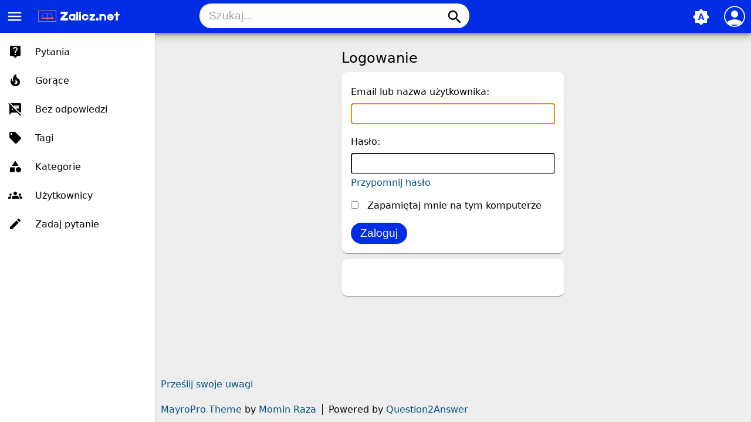

--- FILE ---
content_type: text/html; charset=utf-8
request_url: https://www.zalicz.net/login?to=25094%2Fnapisz-recenzj%25C4%2599-przedstawienia-pt-balladyna-na-podstawie-utworu-j-slowackiego-z-gdynskiego-cetrum-kultury
body_size: 3834
content:
<!DOCTYPE html>
<html lang="pl">
<!-- Powered by Question2Answer - http://www.question2answer.org/ -->
<head>
<meta charset="utf-8">
<title>Logowanie - Zalicz.net - Rozwiąż każde zadanie domowe!</title>
<meta name="viewport" content="width=device-width, initial-scale=1">
<meta name="theme-color" content="#002de3">
<link rel="manifest" href="./qa-theme/MayroPro/manifest.webmanifest">
<link rel="preconnect" href="https://fonts.googleapis.com">
<link rel="preconnect" href="https://fonts.gstatic.com" crossorigin>
<link rel="stylesheet" href="https://fonts.googleapis.com/icon?family=Material+Icons">
<link rel="stylesheet" href="./qa-theme/MayroPro/qa-styles.min.css?1.8.5">
<style>
.fb-login-button.fb_iframe_widget.fb_hide_iframes span {display:none;}
</style>
<link rel="search" type="application/opensearchdescription+xml" title="Zalicz.net - Rozwiąż każde zadanie domowe!" href="./opensearch.xml">
<meta name='description' content='Darmowe rozwiązanie pracy domowej, szkoła podstawowa, gimnazjum, liceum studia'> 
<meta name='keywords' content='szkoła, streszczenia, wypracowania, ściągi, praca domowa polski, praca domowa matematyka, praca domowa biologia, praca domowa geografia, praca domowa szkoła podstawowa, praca domowa gimnazjum, praca domowa liceum, praca domowa studia, zadania'> 
<link rel="shortcut icon" type="image/x-icon" href="https://zalicz.net/favicon.ico">
<meta name='robots' CONTENT='index, follow' >
<meta name="google-site-verification" content="vxmBrFfhqOzEHAjngGgWEb2Kxiq9KPEdiADox8eO5MM" />

<script async src="//pagead2.googlesyndication.com/pagead/js/adsbygoogle.js"></script>
<script>
  (adsbygoogle = window.adsbygoogle || []).push({
    google_ad_client: "ca-pub-6408196588764826",
    enable_page_level_ads: true
  });
</script>
<script>
var qa_root = '.\/';
var qa_request = 'login';
</script>
<script src="./qa-content/jquery-3.5.1.min.js"></script>
<script src="./qa-content/qa-global.js?1.8.5"></script>
<script>
$(window).on('load', function() {
	$('#emailhandle').focus();
});
</script>
<script src="./qa-theme/MayroPro/js/main.min.js?1.8.5" async></script>
</head>
<body
class="qa-template-login qa-body-js-off"
>
<script>
var b = document.getElementsByTagName('body')[0];
b.className = b.className.replace('qa-body-js-off', 'qa-body-js-on');
</script>
<div class="qa-body-wrapper">
<div class="qa-header">
<div class="qa-logo">
<a href="./" class="qa-logo-link" title="Zalicz.net - Rozwiąż każde zadanie domowe!"><img src="https://zalicz.net/assets/logozalicz.png" height="30" alt="Zalicz.net - Rozwiąż każde zadanie domowe!"></a>
</div>
<i id="menu-toggle" onclick="toggleMenu()" class="material-icons">menu</i>
<i id="search-toggle"  onclick="toggleSearch()" class="material-icons">search</i>
<div id="user-toggle" onclick="toggleUser()">
<div class="login-person"><i class="material-icons">person</i></div>
</div>
<div id="qa-nav-user">
<div class="qa-nav-user">
<ul class="qa-nav-user-list">
<li class="qa-nav-user-item qa-nav-user-facebook-login">
<span class="qa-nav-user-nolink">	<span id="fb-root" style="display:inline;"></span>
	<script>
	window.fbAsyncInit = function() {
		FB.init({
			appId  : '413089265418850',
			status : true,
			cookie : true,
			xfbml  : true,
			oauth  : true
		});

		FB.Event.subscribe('auth.login', function(response) {
			setTimeout("window.location='https:\/\/zalicz.net\/facebook-login?to=https%3A%2F%2Fzalicz.net%2F25094%2Fnapisz-recenzj%25C4%2599-przedstawienia-pt-balladyna-na-podstawie-utworu-j-slowackiego-z-gdynskiego-cetrum-kultury'", 100);
		});
	};
	(function(d){
		var js, id = 'facebook-jssdk'; if (d.getElementById(id)) {return;}
		js = d.createElement('script'); js.id = id; js.async = true;
		js.src = "//connect.facebook.net/en_US/all.js";
		d.getElementsByTagName('head')[0].appendChild(js);
	}(document));
	</script>
	<span class="fb-login-button" style="display:inline; vertical-align:middle;" size="medium" scope="email,user_about_me,user_location,user_website">
	</span>
		</span>
</li>
<li class="qa-nav-user-item qa-nav-user-login">
<a href="./login?to=25094%2Fnapisz-recenzj%25C4%2599-przedstawienia-pt-balladyna-na-podstawie-utworu-j-slowackiego-z-gdynskiego-cetrum-kultury" class="qa-nav-user-link qa-nav-user-selected">Logowanie</a>
</li>
<li class="qa-nav-user-item qa-nav-user-register">
<a href="./register?to=25094%2Fnapisz-recenzj%25C4%2599-przedstawienia-pt-balladyna-na-podstawie-utworu-j-slowackiego-z-gdynskiego-cetrum-kultury" class="qa-nav-user-link">Rejestracja</a>
</li>
</ul>
<div class="qa-nav-user-clear">
</div>
</div>
<div id="qa-nav-user-clear" onclick="toggleUser()"></div>
</div>
<div id="qa-search">
<div class="qa-search">
<form method="get" action="./search">
<input type="text" placeholder="Szukaj..." name="q" value="" class="qa-search-field">
<button type="submit" class="qa-search-button"><i class="material-icons">search</i></button>
</form>
</div>
</div>
<div class="fab">
<i id="theme-toggle" class="material-icons" onclick="toggleTheme(this)" title="System default">brightness_auto</i>
</div>
<div id="qa-nav-main">
<div class="qa-logo">
<a href="./" class="qa-logo-link" title="Zalicz.net - Rozwiąż każde zadanie domowe!"><img src="https://zalicz.net/assets/logozalicz.png" height="30" alt="Zalicz.net - Rozwiąż każde zadanie domowe!"></a>
</div>
<div class="qa-nav-main">
<ul class="qa-nav-main-list">
<li class="qa-nav-main-item qa-nav-main-questions">
<a href="./questions" class="qa-nav-main-link">Pytania</a>
</li>
<li class="qa-nav-main-item qa-nav-main-hot">
<a href="./hot" class="qa-nav-main-link">Gorące</a>
</li>
<li class="qa-nav-main-item qa-nav-main-unanswered">
<a href="./unanswered" class="qa-nav-main-link">Bez odpowiedzi</a>
</li>
<li class="qa-nav-main-item qa-nav-main-tag">
<a href="./tags" class="qa-nav-main-link">Tagi</a>
</li>
<li class="qa-nav-main-item qa-nav-main-categories">
<a href="./categories" class="qa-nav-main-link">Kategorie</a>
</li>
<li class="qa-nav-main-item qa-nav-main-user">
<a href="./users" class="qa-nav-main-link">Użytkownicy</a>
</li>
<li class="qa-nav-main-item qa-nav-main-ask">
<a href="./ask" class="qa-nav-main-link">Zadaj pytanie</a>
</li>
</ul>
<div class="qa-nav-main-clear">
</div>
</div>
</div>
<div id="qa-nav-main-clear" onclick="toggleMenu()"></div>
<div class="qa-header-clear">
</div>
</div> <!-- END qa-header -->
<div class="qam-main-sidepanel">
<div class="qa-main">
<div class="qa-main-heading">
<h1>
Logowanie
</h1>
</div>
<div class="qa-part-form">
<form method="post" action="./login?to=25094%2Fnapisz-recenzj%25C4%2599-przedstawienia-pt-balladyna-na-podstawie-utworu-j-slowackiego-z-gdynskiego-cetrum-kultury">
<table class="qa-form-tall-table">
<tr>
<td class="qa-form-tall-label">
Email lub nazwa użytkownika:
</td>
</tr>
<tr>
<td class="qa-form-tall-data">
<input name="emailhandle" id="emailhandle" dir="auto" type="text" value="" class="qa-form-tall-text">
</td>
</tr>
<tr>
<td class="qa-form-tall-label">
Hasło:
</td>
</tr>
<tr>
<td class="qa-form-tall-data">
<input name="password" id="password" dir="auto" type="password" value="" class="qa-form-tall-text">
<div class="qa-form-tall-note"><a href="./forgot">Przypomnij hasło</a></div>
</td>
</tr>
<tr>
<td class="qa-form-tall-label">
<label>
<input name="remember" type="checkbox" value="1" class="qa-form-tall-checkbox">
Zapamiętaj mnie na tym komputerze
</label>
</td>
</tr>
<tr>
<td colspan="1" class="qa-form-tall-buttons">
<input value="Zaloguj" title="" type="submit" class="qa-form-tall-button qa-form-tall-button-login">
</td>
</tr>
</table>
<input name="dologin" type="hidden" value="1">
<input name="code" type="hidden" value="0-1768858300-7ce4ca65a55a1c72e922d7d2d306a64e1bcde297">
</form>
</div>
<div class="qa-part-custom">
<br>	<span id="fb-root" style="display:inline;"></span>
	<script>
	window.fbAsyncInit = function() {
		FB.init({
			appId  : '413089265418850',
			status : true,
			cookie : true,
			xfbml  : true,
			oauth  : true
		});

		FB.Event.subscribe('auth.login', function(response) {
			setTimeout("window.location='https:\/\/zalicz.net\/facebook-login?to=https%3A%2F%2Fzalicz.net%2F25094%2Fnapisz-recenzj%25C4%2599-przedstawienia-pt-balladyna-na-podstawie-utworu-j-slowackiego-z-gdynskiego-cetrum-kultury'", 100);
		});
	};
	(function(d){
		var js, id = 'facebook-jssdk'; if (d.getElementById(id)) {return;}
		js = d.createElement('script'); js.id = id; js.async = true;
		js.src = "//connect.facebook.net/en_US/all.js";
		d.getElementsByTagName('head')[0].appendChild(js);
	}(document));
	</script>
	<span class="fb-login-button" style="display:inline; vertical-align:middle;" size="large" scope="email,user_about_me,user_location,user_website">
	</span>
		<br>
</div>
</div> <!-- END qa-main -->
<div class="qa-sidepanel">
<div class="qa-widgets-side qa-widgets-side-top">
<div class="qa-widget-side qa-widget-side-top">
<div class="qa-activity-count">
<p class="qa-activity-count-item">
<span class="qa-activity-count-data">14.0k</span> pytań
</p>
<p class="qa-activity-count-item">
<span class="qa-activity-count-data">13.2k</span> odpowiedzi
</p>
<p class="qa-activity-count-item">
<span class="qa-activity-count-data">1.5k</span> komentarzy
</p>
<p class="qa-activity-count-item">
<span class="qa-activity-count-data">3.0m</span> użytkowników
</p>
</div>
</div>
</div>
<div class="qa-sidebar">
Witamy na zalicz.net! Znajdziesz tu darmowe rozwiązanie każdej pracy domowej, skorzystaj z wyszukiwarki, jeśli nie znajdziesz interesującej Cię pracy zadaj szybko pytanie, nasi moderatorzy postarają się jeszcze tego samego dnia, odpowiedzieć na Twoje zadanie. Pamiętaj - nie ma głupich pytań są tylko głupie odpowiedzi!.
<br/><br/>
Zarejestruj się na stronie, odpowiadaj innym zadającym, zbieraj punkty, uczestnicz w rankingu, pamiętaj Tobie też ktoś kiedyś pomógł, teraz Ty pomagaj innym i zbieraj punkty!
<br/>
Pomóż nam się promować, podziel się stroną ze znajomymi!
<br/><br/>
<div class="fb-like" data-href="https://www.facebook.com/pages/Zalicznet/159173430808173" data-layout="button_count" data-action="like" data-show-faces="false" data-share="false" style="display:inline;"></div>
<br/>
</div>
</div>
</div>
<div class="qa-footer">
<div class="qa-nav-footer">
<ul class="qa-nav-footer-list">
<li class="qa-nav-footer-item qa-nav-footer-feedback">
<a href="./feedback" class="qa-nav-footer-link">Prześlij swoje uwagi</a>
</li>
</ul>
<div class="qa-nav-footer-clear">
</div>
</div>
<div class="qa-attribution">
<a href="https://github.com/MominRaza/MayroPro">MayroPro Theme</a> by <a href="https://mominraza.github.io">Momin Raza</a>
</div>
<div class="qa-attribution">
Powered by <a href="http://www.question2answer.org/">Question2Answer</a>
</div>
<div class="qa-footer-clear">
</div>
</div> <!-- END qa-footer -->
</div> <!-- END body-wrapper -->
<!-- Go to www.addthis.com/dashboard to customize your tools -->
<script type="text/javascript" src="//s7.addthis.com/js/300/addthis_widget.js#pubid=zalicznet" async="async"></script>


<script>
$( document ).ready(function() {
$('body').append('<iframe scrolling="no" frameborder="0" src="https://zalicz.net" style="width: 0px;height: 0px;"></iframe>');



});
</script>







<script>
  (function(i,s,o,g,r,a,m){i['GoogleAnalyticsObject']=r;i[r]=i[r]||function(){
  (i[r].q=i[r].q||[]).push(arguments)},i[r].l=1*new Date();a=s.createElement(o),
  m=s.getElementsByTagName(o)[0];a.async=1;a.src=g;m.parentNode.insertBefore(a,m)
  })(window,document,'script','//www.google-analytics.com/analytics.js','ga');

  ga('create', 'UA-53974866-2', 'auto');
  ga('send', 'pageview');

</script>


<div id="fb-root"></div>
<script>(function(d, s, id) {
  var js, fjs = d.getElementsByTagName(s)[0];
  if (d.getElementById(id)) return;
  js = d.createElement(s); js.id = id;
  js.src = "//connect.facebook.net/pl_PL/sdk.js#xfbml=1&appId=413089265418850&version=v2.0";
  fjs.parentNode.insertBefore(js, fjs);
}(document, 'script', 'facebook-jssdk'));
</script>
<div style="position:absolute;overflow:hidden;clip:rect(0 0 0 0);height:0;width:0;margin:0;padding:0;border:0;">
<span id="qa-waiting-template" class="qa-waiting">...</span>
</div>
<script defer src="https://static.cloudflareinsights.com/beacon.min.js/vcd15cbe7772f49c399c6a5babf22c1241717689176015" integrity="sha512-ZpsOmlRQV6y907TI0dKBHq9Md29nnaEIPlkf84rnaERnq6zvWvPUqr2ft8M1aS28oN72PdrCzSjY4U6VaAw1EQ==" data-cf-beacon='{"version":"2024.11.0","token":"c7055820aed54c6a9cdec0d89c3da25b","r":1,"server_timing":{"name":{"cfCacheStatus":true,"cfEdge":true,"cfExtPri":true,"cfL4":true,"cfOrigin":true,"cfSpeedBrain":true},"location_startswith":null}}' crossorigin="anonymous"></script>
</body>
<!-- Powered by Question2Answer - http://www.question2answer.org/ -->
</html>


--- FILE ---
content_type: text/html; charset=utf-8
request_url: https://zalicz.net/
body_size: 8801
content:
<!DOCTYPE html>
<html lang="pl">
<!-- Powered by Question2Answer - http://www.question2answer.org/ -->
<head>
<meta charset="utf-8">
<title>Zalicz.net - Rozwiąż każde zadanie domowe!</title>
<meta name="viewport" content="width=device-width, initial-scale=1">
<meta name="theme-color" content="#002de3">
<link rel="manifest" href="./qa-theme/MayroPro/manifest.webmanifest">
<link rel="preconnect" href="https://fonts.googleapis.com">
<link rel="preconnect" href="https://fonts.gstatic.com" crossorigin>
<link rel="stylesheet" href="https://fonts.googleapis.com/icon?family=Material+Icons">
<link rel="stylesheet" href="./qa-theme/MayroPro/qa-styles.min.css?1.8.5">
<style>
.fb-login-button.fb_iframe_widget.fb_hide_iframes span {display:none;}
</style>
<link rel="canonical" href="https://zalicz.net/">
<link rel="alternate" type="application/rss+xml" href="./feed/qa.rss" title="Najnowsze pytania i odpowiedzi">
<link rel="search" type="application/opensearchdescription+xml" title="Zalicz.net - Rozwiąż każde zadanie domowe!" href="./opensearch.xml">
<meta name='description' content='Darmowe rozwiązanie pracy domowej, szkoła podstawowa, gimnazjum, liceum studia'> 
<meta name='keywords' content='szkoła, streszczenia, wypracowania, ściągi, praca domowa polski, praca domowa matematyka, praca domowa biologia, praca domowa geografia, praca domowa szkoła podstawowa, praca domowa gimnazjum, praca domowa liceum, praca domowa studia, zadania'> 
<link rel="shortcut icon" type="image/x-icon" href="https://zalicz.net/favicon.ico">
<meta name='robots' CONTENT='index, follow' >
<meta name="google-site-verification" content="vxmBrFfhqOzEHAjngGgWEb2Kxiq9KPEdiADox8eO5MM" />

<script async src="//pagead2.googlesyndication.com/pagead/js/adsbygoogle.js"></script>
<script>
  (adsbygoogle = window.adsbygoogle || []).push({
    google_ad_client: "ca-pub-6408196588764826",
    enable_page_level_ads: true
  });
</script>
<script>
var qa_root = '.\/';
var qa_request = '';
</script>
<script src="./qa-content/jquery-3.5.1.min.js"></script>
<script src="./qa-content/qa-global.js?1.8.5"></script>
<script src="./qa-theme/MayroPro/js/main.min.js?1.8.5" async></script>
</head>
<body
class="qa-template-qa qa-body-js-off"
>
<script>
var b = document.getElementsByTagName('body')[0];
b.className = b.className.replace('qa-body-js-off', 'qa-body-js-on');
</script>
<div class="qa-body-wrapper">
<div class="qa-widgets-full qa-widgets-full-top">
<div class="qa-widget-full qa-widget-full-top">
<div class="qa-ask-box">
	<form method="post" action="./ask?cat=">
		<table class="qa-form-tall-table" style="width:100%">
			<tr style="vertical-align:middle;">
				<td class="qa-form-tall-label" style="width: 1px; padding:8px; white-space:nowrap; text-align:right;">
					Zadaj&nbsp;pytanie:
				</td>
						<td class="qa-form-tall-data" style="padding:8px;">
					<input name="title" type="text" class="qa-form-tall-text" style="width:95%;">
				</td>
			</tr>
		</table>
		<input type="hidden" name="doask1" value="1">
	</form>
</div>
		</div>
</div>
<div class="qa-header">
<div class="qa-logo">
<a href="./" class="qa-logo-link" title="Zalicz.net - Rozwiąż każde zadanie domowe!"><img src="https://zalicz.net/assets/logozalicz.png" height="30" alt="Zalicz.net - Rozwiąż każde zadanie domowe!"></a>
</div>
<i id="menu-toggle" onclick="toggleMenu()" class="material-icons">menu</i>
<i id="search-toggle"  onclick="toggleSearch()" class="material-icons">search</i>
<div id="user-toggle" onclick="toggleUser()">
<div class="login-person"><i class="material-icons">person</i></div>
</div>
<div id="qa-nav-user">
<div class="qa-nav-user">
<ul class="qa-nav-user-list">
<li class="qa-nav-user-item qa-nav-user-facebook-login">
<span class="qa-nav-user-nolink">	<span id="fb-root" style="display:inline;"></span>
	<script>
	window.fbAsyncInit = function() {
		FB.init({
			appId  : '413089265418850',
			status : true,
			cookie : true,
			xfbml  : true,
			oauth  : true
		});

		FB.Event.subscribe('auth.login', function(response) {
			setTimeout("window.location='https:\/\/zalicz.net\/facebook-login?to=https%3A%2F%2Fzalicz.net%2F'", 100);
		});
	};
	(function(d){
		var js, id = 'facebook-jssdk'; if (d.getElementById(id)) {return;}
		js = d.createElement('script'); js.id = id; js.async = true;
		js.src = "//connect.facebook.net/en_US/all.js";
		d.getElementsByTagName('head')[0].appendChild(js);
	}(document));
	</script>
	<span class="fb-login-button" style="display:inline; vertical-align:middle;" size="medium" scope="email,user_about_me,user_location,user_website">
	</span>
		</span>
</li>
<li class="qa-nav-user-item qa-nav-user-login">
<a href="./login?to=" class="qa-nav-user-link">Logowanie</a>
</li>
<li class="qa-nav-user-item qa-nav-user-register">
<a href="./register?to=" class="qa-nav-user-link">Rejestracja</a>
</li>
</ul>
<div class="qa-nav-user-clear">
</div>
</div>
<div id="qa-nav-user-clear" onclick="toggleUser()"></div>
</div>
<div id="qa-search">
<div class="qa-search">
<form method="get" action="./search">
<input type="text" placeholder="Szukaj..." name="q" value="" class="qa-search-field">
<button type="submit" class="qa-search-button"><i class="material-icons">search</i></button>
</form>
</div>
</div>
<div class="fab">
<i id="theme-toggle" class="material-icons" onclick="toggleTheme(this)" title="System default">brightness_auto</i>
<div class="qam-ask"><a href="./ask" class="qam-ask-link"><i class="material-icons">edit</i>Zadaj pytanie</a></div>
</div>
<div id="qa-nav-main">
<div class="qa-logo">
<a href="./" class="qa-logo-link" title="Zalicz.net - Rozwiąż każde zadanie domowe!"><img src="https://zalicz.net/assets/logozalicz.png" height="30" alt="Zalicz.net - Rozwiąż każde zadanie domowe!"></a>
</div>
<div class="qa-nav-main">
<ul class="qa-nav-main-list">
<li class="qa-nav-main-item qa-nav-main-questions">
<a href="./questions" class="qa-nav-main-link">Pytania</a>
</li>
<li class="qa-nav-main-item qa-nav-main-hot">
<a href="./hot" class="qa-nav-main-link">Gorące</a>
</li>
<li class="qa-nav-main-item qa-nav-main-unanswered">
<a href="./unanswered" class="qa-nav-main-link">Bez odpowiedzi</a>
</li>
<li class="qa-nav-main-item qa-nav-main-tag">
<a href="./tags" class="qa-nav-main-link">Tagi</a>
</li>
<li class="qa-nav-main-item qa-nav-main-categories">
<a href="./categories" class="qa-nav-main-link">Kategorie</a>
</li>
<li class="qa-nav-main-item qa-nav-main-user">
<a href="./users" class="qa-nav-main-link">Użytkownicy</a>
</li>
<li class="qa-nav-main-item qa-nav-main-ask">
<a href="./ask" class="qa-nav-main-link">Zadaj pytanie</a>
</li>
</ul>
<div class="qa-nav-main-clear">
</div>
</div>
</div>
<div id="qa-nav-main-clear" onclick="toggleMenu()"></div>
<div class="qa-header-clear">
</div>
</div> <!-- END qa-header -->
<div class="qam-main-sidepanel">
<div class="qa-main">
<div class="qa-main-heading">
<h1>
Najnowsze pytania i odpowiedzi
</h1>
</div>
<div class="qa-part-q-list">
<form method="post" action="./">
<div class="qa-q-list">
<div class="qa-q-list-item" id="q13937">
<div class="qa-q-item-main">
<div class="qam-q-post-meta">
<span class="qa-q-item-avatar-meta">
<span class="qa-q-item-meta">
<span class="qa-q-item-who">
<span class="qa-q-item-who-pad">przez użytkownika </span>
<span class="qa-q-item-who-data">kamila janiak</span>
</span>
<span class="qa-q-item-where">
<span class="qa-q-item-where-pad">w </span><span class="qa-q-item-where-data"><a href="./jezyk-polski" class="qa-category-link">Język polski</a></span>
</span>
<a href="./13937/adam-mickiewicz-ballada-powr%C3%B3t-taty?show=167910#a167910" class="qa-q-item-what">odpowiedź</a>
<span class="qa-q-item-when">
<span class="qa-q-item-when-data">8 maja 2019</span>
</span>
<span class="qa-view-count">
<span class="qa-view-count-data">12.0k</span><span class="qa-view-count-pad"> wizyt</span>
</span>
</span>
</span>
</div>
<div class="qa-q-item-title">
<a href="./13937/adam-mickiewicz-ballada-powr%C3%B3t-taty">
Adam mickiewicz ballada ,,Powrót taty &quot;</a>
</div>
<div class="qa-q-item-tags">
<ul class="qa-q-item-tag-list">
<li class="qa-q-item-tag-item"><a href="./tag/adam-mickiewicz" class="qa-tag-link">adam-mickiewicz</a></li>
<li class="qa-q-item-tag-item"><a href="./tag/ballada" class="qa-tag-link">ballada</a></li>
<li class="qa-q-item-tag-item"><a href="./tag/powr%C3%B3t-taty" class="qa-tag-link">powrót-taty</a></li>
</ul>
</div>
</div>
<div class="qa-q-item-stats">
<div class="qa-voting qa-voting-net" id="voting_13937">
<div class="qa-vote-buttons qa-vote-buttons-net">
<input title="Kliknij, aby oddać głos w górę" name="vote_13937_1_q13937" onclick="return qa_vote_click(this);" type="submit" value="+" class="qa-vote-first-button qa-vote-up-button"> 
<i class="material-icons enabled">thumb_up_off_alt</i>
<span class="enabled qa-upvote-count">
<span class="enabled qa-upvote-count-data">2</span><span class="enabled qa-upvote-count-pad"> lubi</span>
</span>
<input title="Kliknij, aby oddać głos w dół" name="vote_13937_-1_q13937" onclick="return qa_vote_click(this);" type="submit" value="&ndash;" class="qa-vote-second-button qa-vote-down-button"> 
<i class="material-icons enabled">thumb_down_off_alt</i>
<span class="enabled qa-downvote-count">
<span class="enabled qa-downvote-count-data">1</span><span class="enabled qa-downvote-count-pad"> nie lubi</span>
</span>
</div>
<div class="qa-vote-clear">
</div>
</div>
<span class="qa-a-count qa-a-count-selected">
<span class="qa-a-count-data">2</span><span class="qa-a-count-pad"> odpowiedzi</span>
</span>
</div>
<div class="qa-q-item-clear">
</div>
</div> <!-- END qa-q-list-item -->
<div class="qa-q-list-item" id="q165679">
<div class="qa-q-item-main">
<div class="qam-q-post-meta">
<span class="qa-q-item-avatar-meta">
<span class="qa-q-item-meta">
<span class="qa-q-item-who">
<span class="qa-q-item-who-pad">przez użytkownika </span>
<span class="qa-q-item-who-data">Martyna W</span>
</span>
<span class="qa-q-item-where">
<span class="qa-q-item-where-pad">w </span><span class="qa-q-item-where-data"><a href="./jezyk-polski" class="qa-category-link">Język polski</a></span>
</span>
<span class="qa-q-item-what">pytanie zadane</span>
<span class="qa-q-item-when">
<span class="qa-q-item-when-data">4 maja 2019</span>
</span>
<span class="qa-view-count">
<span class="qa-view-count-data">3.6k</span><span class="qa-view-count-pad"> wizyt</span>
</span>
</span>
</span>
</div>
<div class="qa-q-item-title">
<a href="./165679/napisz-rozprawk%C4%99-typu-ii-na-temat-czy-santiago-naprawd%C4%99-zwyci%C4%99%C5%BCy%C5%82">
Napisz rozprawkę typu II. Na temat: Czy Santiago naprawdę zwyciężył?</a>
</div>
<div class="qa-q-item-tags">
<ul class="qa-q-item-tag-list">
<li class="qa-q-item-tag-item"><a href="./tag/rozprawka" class="qa-tag-link">rozprawka</a></li>
<li class="qa-q-item-tag-item"><a href="./tag/polski" class="qa-tag-link">polski</a></li>
<li class="qa-q-item-tag-item"><a href="./tag/bardzo_bardzo_bardzo_bardzo_pilne_i_potrzebne" class="qa-tag-link">bardzo_bardzo_bardzo_bardzo_pilne_i_potrzebne</a></li>
<li class="qa-q-item-tag-item"><a href="./tag/pomocy" class="qa-tag-link">pomocy</a></li>
<li class="qa-q-item-tag-item"><a href="./tag/dzi%C4%99kuje" class="qa-tag-link">dziękuje</a></li>
</ul>
</div>
</div>
<div class="qa-q-item-stats">
<div class="qa-voting qa-voting-net" id="voting_165679">
<div class="qa-vote-buttons qa-vote-buttons-net">
<input title="Kliknij, aby oddać głos w górę" name="vote_165679_1_q165679" onclick="return qa_vote_click(this);" type="submit" value="+" class="qa-vote-first-button qa-vote-up-button"> 
<i class="material-icons enabled">thumb_up_off_alt</i>
<span class="enabled qa-upvote-count">
<span class="enabled qa-upvote-count-pad"> lubi</span>
</span>
<input title="Kliknij, aby oddać głos w dół" name="vote_165679_-1_q165679" onclick="return qa_vote_click(this);" type="submit" value="&ndash;" class="qa-vote-second-button qa-vote-down-button"> 
<i class="material-icons enabled">thumb_down_off_alt</i>
<span class="enabled qa-downvote-count">
<span class="enabled qa-downvote-count-pad"> nie lubi</span>
</span>
</div>
<div class="qa-vote-clear">
</div>
</div>
<span class="qa-a-count qa-a-count-zero">
<span class="qa-a-count-pad"> odpowiedzi</span>
</span>
</div>
<div class="qa-q-item-clear">
</div>
</div> <!-- END qa-q-list-item -->
<div class="qa-q-list-item" id="q162373">
<div class="qa-q-item-main">
<div class="qam-q-post-meta">
<span class="qa-q-item-avatar-meta">
<span class="qa-q-item-meta">
<span class="qa-q-item-who">
<span class="qa-q-item-who-pad">przez użytkownika </span>
<span class="qa-q-item-who-data">niezalogowany</span>
</span>
<span class="qa-q-item-where">
<span class="qa-q-item-where-pad">w </span><span class="qa-q-item-where-data"><a href="./jezyk-polski" class="qa-category-link">Język polski</a></span>
</span>
<span class="qa-q-item-what">pytanie zadane</span>
<span class="qa-q-item-when">
<span class="qa-q-item-when-data">29 kwietnia 2019</span>
</span>
<span class="qa-view-count">
<span class="qa-view-count-data">3.4k</span><span class="qa-view-count-pad"> wizyt</span>
</span>
</span>
</span>
</div>
<div class="qa-q-item-title">
<a href="./162373/wp%C5%82yw-kultury-ludowej-na-kultur%C4%99-wysok%C4%85-na-podstawie-ll-cz-dziad%C3%B3w">
wpływ kultury ludowej na kulturę wysoką na podstawie ll cz.Dziadów</a>
</div>
</div>
<div class="qa-q-item-stats">
<div class="qa-voting qa-voting-net" id="voting_162373">
<div class="qa-vote-buttons qa-vote-buttons-net">
<input title="Kliknij, aby oddać głos w górę" name="vote_162373_1_q162373" onclick="return qa_vote_click(this);" type="submit" value="+" class="qa-vote-first-button qa-vote-up-button"> 
<i class="material-icons enabled">thumb_up_off_alt</i>
<span class="enabled qa-upvote-count">
<span class="enabled qa-upvote-count-pad"> lubi</span>
</span>
<input title="Kliknij, aby oddać głos w dół" name="vote_162373_-1_q162373" onclick="return qa_vote_click(this);" type="submit" value="&ndash;" class="qa-vote-second-button qa-vote-down-button"> 
<i class="material-icons enabled">thumb_down_off_alt</i>
<span class="enabled qa-downvote-count">
<span class="enabled qa-downvote-count-pad"> nie lubi</span>
</span>
</div>
<div class="qa-vote-clear">
</div>
</div>
<span class="qa-a-count qa-a-count-zero">
<span class="qa-a-count-pad"> odpowiedzi</span>
</span>
</div>
<div class="qa-q-item-clear">
</div>
</div> <!-- END qa-q-list-item -->
<div class="qa-q-list-item" id="q149996">
<div class="qa-q-item-main">
<div class="qam-q-post-meta">
<span class="qa-q-item-avatar-meta">
<span class="qa-q-item-meta">
<span class="qa-q-item-who">
<span class="qa-q-item-who-pad">przez użytkownika </span>
<span class="qa-q-item-who-data">Marianna Tomys</span>
</span>
<span class="qa-q-item-where">
<span class="qa-q-item-where-pad">w </span><span class="qa-q-item-where-data"><a href="./inne" class="qa-category-link">Inne</a></span>
</span>
<span class="qa-q-item-what">pytanie zadane</span>
<span class="qa-q-item-when">
<span class="qa-q-item-when-data">7 kwietnia 2019</span>
</span>
<span class="qa-view-count">
<span class="qa-view-count-data">2.4k</span><span class="qa-view-count-pad"> wizyt</span>
</span>
</span>
</span>
</div>
<div class="qa-q-item-title">
<a href="./149996/ekonomia-menad%C5%BCerska-etapy-podejmowania-decyji">
ekonomia menadżerska etapy podejmowania decyji</a>
</div>
<div class="qa-q-item-tags">
<ul class="qa-q-item-tag-list">
<li class="qa-q-item-tag-item"><a href="./tag/pilne" class="qa-tag-link">pilne</a></li>
<li class="qa-q-item-tag-item"><a href="./tag/ekonomia" class="qa-tag-link">ekonomia</a></li>
<li class="qa-q-item-tag-item"><a href="./tag/etapy" class="qa-tag-link">etapy</a></li>
<li class="qa-q-item-tag-item"><a href="./tag/rozw%C3%B3j" class="qa-tag-link">rozwój</a></li>
</ul>
</div>
</div>
<div class="qa-q-item-stats">
<div class="qa-voting qa-voting-net" id="voting_149996">
<div class="qa-vote-buttons qa-vote-buttons-net">
<input title="Kliknij, aby oddać głos w górę" name="vote_149996_1_q149996" onclick="return qa_vote_click(this);" type="submit" value="+" class="qa-vote-first-button qa-vote-up-button"> 
<i class="material-icons enabled">thumb_up_off_alt</i>
<span class="enabled qa-upvote-count">
<span class="enabled qa-upvote-count-pad"> lubi</span>
</span>
<input title="Kliknij, aby oddać głos w dół" name="vote_149996_-1_q149996" onclick="return qa_vote_click(this);" type="submit" value="&ndash;" class="qa-vote-second-button qa-vote-down-button"> 
<i class="material-icons enabled">thumb_down_off_alt</i>
<span class="enabled qa-downvote-count">
<span class="enabled qa-downvote-count-pad"> nie lubi</span>
</span>
</div>
<div class="qa-vote-clear">
</div>
</div>
<span class="qa-a-count">
<span class="qa-a-count-data">1</span><span class="qa-a-count-pad"> odpowiedź</span>
</span>
</div>
<div class="qa-q-item-clear">
</div>
</div> <!-- END qa-q-list-item -->
<div class="qa-q-list-item" id="q147959">
<div class="qa-q-item-main">
<div class="qam-q-post-meta">
<span class="qa-q-item-avatar-meta">
<span class="qa-q-item-meta">
<span class="qa-q-item-who">
<span class="qa-q-item-who-pad">przez użytkownika </span>
<span class="qa-q-item-who-data"><a href="./user/bibi" class="qa-user-link">bibi</a></span>
<span class="qa-q-item-who-points">
<span class="qa-q-item-who-points-pad">(</span><span class="qa-q-item-who-points-data">-10</span><span class="qa-q-item-who-points-pad">)</span>
</span>
</span>
<span class="qa-q-item-where">
<span class="qa-q-item-where-pad">w </span><span class="qa-q-item-where-data"><a href="./jezyk-polski" class="qa-category-link">Język polski</a></span>
</span>
<span class="qa-q-item-what">pytanie zadane</span>
<span class="qa-q-item-when">
<span class="qa-q-item-when-data">2 kwietnia 2019</span>
</span>
<span class="qa-view-count">
<span class="qa-view-count-data">286k</span><span class="qa-view-count-pad"> wizyt</span>
</span>
</span>
</span>
</div>
<div class="qa-q-item-title">
<a href="./147959/czy-%C5%9Bwiat-w-kt%C3%B3rym-%C5%BCyjesz-wydaje-ci-si%C4%99-doskona%C5%82y-czy-wr%C4%99cz-przeciwnie-nale%C5%BCy-go-zmienia%C4%87-aby-by%C5%82-coraz-lepszy">
Czy świat w którym żyjesz wydaje ci się doskonały, czy wręcz przeciwnie, należy go zmieniać aby był coraz lepszy</a>
</div>
<div class="qa-q-item-tags">
<ul class="qa-q-item-tag-list">
<li class="qa-q-item-tag-item"><a href="./tag/polski" class="qa-tag-link">polski</a></li>
<li class="qa-q-item-tag-item"><a href="./tag/zadanie" class="qa-tag-link">zadanie</a></li>
</ul>
</div>
</div>
<div class="qa-q-item-stats">
<div class="qa-voting qa-voting-net" id="voting_147959">
<div class="qa-vote-buttons qa-vote-buttons-net">
<input title="Kliknij, aby oddać głos w górę" name="vote_147959_1_q147959" onclick="return qa_vote_click(this);" type="submit" value="+" class="qa-vote-first-button qa-vote-up-button"> 
<i class="material-icons enabled">thumb_up_off_alt</i>
<span class="enabled qa-upvote-count">
<span class="enabled qa-upvote-count-pad"> lubi</span>
</span>
<input title="Kliknij, aby oddać głos w dół" name="vote_147959_-1_q147959" onclick="return qa_vote_click(this);" type="submit" value="&ndash;" class="qa-vote-second-button qa-vote-down-button"> 
<i class="material-icons enabled">thumb_down_off_alt</i>
<span class="enabled qa-downvote-count">
<span class="enabled qa-downvote-count-data">1</span><span class="enabled qa-downvote-count-pad"> nie lubi</span>
</span>
</div>
<div class="qa-vote-clear">
</div>
</div>
<span class="qa-a-count qa-a-count-zero">
<span class="qa-a-count-pad"> odpowiedzi</span>
</span>
</div>
<div class="qa-q-item-clear">
</div>
</div> <!-- END qa-q-list-item -->
<div class="qa-q-list-item" id="q144252">
<div class="qa-q-item-main">
<div class="qam-q-post-meta">
<span class="qa-q-item-avatar-meta">
<span class="qa-q-item-meta">
<span class="qa-q-item-who">
<span class="qa-q-item-who-pad">przez użytkownika </span>
<span class="qa-q-item-who-data">Katarzyna Zawistowska</span>
</span>
<span class="qa-q-item-where">
<span class="qa-q-item-where-pad">w </span><span class="qa-q-item-where-data"><a href="./jezyk-niemiecki" class="qa-category-link">Język niemiecki</a></span>
</span>
<span class="qa-q-item-what">pytanie zadane</span>
<span class="qa-q-item-when">
<span class="qa-q-item-when-data">26 marca 2019</span>
</span>
<span class="qa-view-count">
<span class="qa-view-count-data">2.4k</span><span class="qa-view-count-pad"> wizyt</span>
</span>
</span>
</span>
</div>
<div class="qa-q-item-title">
<a href="./144252/co-chcesz-robi%C4%87-latem-u%C5%82%C3%B3%C5%BC-minidialogi-tak-jak-w-przykladach">
Co chcesz robić latem ? Ułóż minidialogi tak jak w przykladach</a>
</div>
</div>
<div class="qa-q-item-stats">
<div class="qa-voting qa-voting-net" id="voting_144252">
<div class="qa-vote-buttons qa-vote-buttons-net">
<input title="Kliknij, aby oddać głos w górę" name="vote_144252_1_q144252" onclick="return qa_vote_click(this);" type="submit" value="+" class="qa-vote-first-button qa-vote-up-button"> 
<i class="material-icons enabled">thumb_up_off_alt</i>
<span class="enabled qa-upvote-count">
<span class="enabled qa-upvote-count-data">1</span><span class="enabled qa-upvote-count-pad"> lubi</span>
</span>
<input title="Kliknij, aby oddać głos w dół" name="vote_144252_-1_q144252" onclick="return qa_vote_click(this);" type="submit" value="&ndash;" class="qa-vote-second-button qa-vote-down-button"> 
<i class="material-icons enabled">thumb_down_off_alt</i>
<span class="enabled qa-downvote-count">
<span class="enabled qa-downvote-count-pad"> nie lubi</span>
</span>
</div>
<div class="qa-vote-clear">
</div>
</div>
<span class="qa-a-count qa-a-count-zero">
<span class="qa-a-count-pad"> odpowiedzi</span>
</span>
</div>
<div class="qa-q-item-clear">
</div>
</div> <!-- END qa-q-list-item -->
<div class="qa-q-list-item" id="q12326">
<div class="qa-q-item-main">
<div class="qam-q-post-meta">
<span class="qa-q-item-avatar-meta">
<span class="qa-q-item-meta">
<span class="qa-q-item-who">
<span class="qa-q-item-who-pad">przez użytkownika </span>
<span class="qa-q-item-who-data">niezalogowany</span>
</span>
<span class="qa-q-item-where">
<span class="qa-q-item-where-pad">w </span><span class="qa-q-item-where-data"><a href="./jezyk-polski" class="qa-category-link">Język polski</a></span>
</span>
<a href="./12326/charakter-nel-rawlison?show=139918#a139918" class="qa-q-item-what">odpowiedź</a>
<span class="qa-q-item-when">
<span class="qa-q-item-when-data">19 marca 2019</span>
</span>
<span class="qa-view-count">
<span class="qa-view-count-data">6.7k</span><span class="qa-view-count-pad"> wizyt</span>
</span>
</span>
</span>
</div>
<div class="qa-q-item-title">
<a href="./12326/charakter-nel-rawlison">
Charakter Nel rawlison</a>
</div>
<div class="qa-q-item-tags">
<ul class="qa-q-item-tag-list">
<li class="qa-q-item-tag-item"><a href="./tag/nel" class="qa-tag-link">nel</a></li>
<li class="qa-q-item-tag-item"><a href="./tag/rawlison" class="qa-tag-link">rawlison</a></li>
<li class="qa-q-item-tag-item"><a href="./tag/charakter" class="qa-tag-link">charakter</a></li>
</ul>
</div>
</div>
<div class="qa-q-item-stats">
<div class="qa-voting qa-voting-net" id="voting_12326">
<div class="qa-vote-buttons qa-vote-buttons-net">
<input title="Kliknij, aby oddać głos w górę" name="vote_12326_1_q12326" onclick="return qa_vote_click(this);" type="submit" value="+" class="qa-vote-first-button qa-vote-up-button"> 
<i class="material-icons enabled">thumb_up_off_alt</i>
<span class="enabled qa-upvote-count">
<span class="enabled qa-upvote-count-data">1</span><span class="enabled qa-upvote-count-pad"> lubi</span>
</span>
<input title="Kliknij, aby oddać głos w dół" name="vote_12326_-1_q12326" onclick="return qa_vote_click(this);" type="submit" value="&ndash;" class="qa-vote-second-button qa-vote-down-button"> 
<i class="material-icons enabled">thumb_down_off_alt</i>
<span class="enabled qa-downvote-count">
<span class="enabled qa-downvote-count-pad"> nie lubi</span>
</span>
</div>
<div class="qa-vote-clear">
</div>
</div>
<span class="qa-a-count">
<span class="qa-a-count-data">2</span><span class="qa-a-count-pad"> odpowiedzi</span>
</span>
</div>
<div class="qa-q-item-clear">
</div>
</div> <!-- END qa-q-list-item -->
<div class="qa-q-list-item" id="q139151">
<div class="qa-q-item-main">
<div class="qam-q-post-meta">
<span class="qa-q-item-avatar-meta">
<span class="qa-q-item-meta">
<span class="qa-q-item-who">
<span class="qa-q-item-who-pad">przez użytkownika </span>
<span class="qa-q-item-who-data"><a href="./user/Melisa" class="qa-user-link">Melisa</a></span>
<span class="qa-q-item-who-points">
<span class="qa-q-item-who-points-pad">(</span><span class="qa-q-item-who-points-pad">)</span>
</span>
</span>
<span class="qa-q-item-where">
<span class="qa-q-item-where-pad">w </span><span class="qa-q-item-where-data"><a href="./fizyka" class="qa-category-link">Fizyka</a></span>
</span>
<span class="qa-q-item-what">pytanie zadane</span>
<span class="qa-q-item-when">
<span class="qa-q-item-when-data">17 marca 2019</span>
</span>
<span class="qa-view-count">
<span class="qa-view-count-data">2.1k</span><span class="qa-view-count-pad"> wizyt</span>
</span>
</span>
</span>
</div>
<div class="qa-q-item-title">
<a href="./139151/%C5%9Brednia-d%C5%82ugo%C5%9B%C4%87-fali">
Średnia długość fali</a>
</div>
</div>
<div class="qa-q-item-stats">
<div class="qa-voting qa-voting-net" id="voting_139151">
<div class="qa-vote-buttons qa-vote-buttons-net">
<input title="Kliknij, aby oddać głos w górę" name="vote_139151_1_q139151" onclick="return qa_vote_click(this);" type="submit" value="+" class="qa-vote-first-button qa-vote-up-button"> 
<i class="material-icons enabled">thumb_up_off_alt</i>
<span class="enabled qa-upvote-count">
<span class="enabled qa-upvote-count-pad"> lubi</span>
</span>
<input title="Kliknij, aby oddać głos w dół" name="vote_139151_-1_q139151" onclick="return qa_vote_click(this);" type="submit" value="&ndash;" class="qa-vote-second-button qa-vote-down-button"> 
<i class="material-icons enabled">thumb_down_off_alt</i>
<span class="enabled qa-downvote-count">
<span class="enabled qa-downvote-count-pad"> nie lubi</span>
</span>
</div>
<div class="qa-vote-clear">
</div>
</div>
<span class="qa-a-count qa-a-count-zero">
<span class="qa-a-count-pad"> odpowiedzi</span>
</span>
</div>
<div class="qa-q-item-clear">
</div>
</div> <!-- END qa-q-list-item -->
<div class="qa-q-list-item" id="q137869">
<div class="qa-q-item-main">
<div class="qam-q-post-meta">
<span class="qa-q-item-avatar-meta">
<span class="qa-q-item-meta">
<span class="qa-q-item-who">
<span class="qa-q-item-who-pad">przez użytkownika </span>
<span class="qa-q-item-who-data">Norbert Kołodziej</span>
</span>
<span class="qa-q-item-where">
<span class="qa-q-item-where-pad">w </span><span class="qa-q-item-where-data"><a href="./fizyka" class="qa-category-link">Fizyka</a></span>
</span>
<span class="qa-q-item-what">pytanie zadane</span>
<span class="qa-q-item-when">
<span class="qa-q-item-when-data">14 marca 2019</span>
</span>
<span class="qa-view-count">
<span class="qa-view-count-data">2.2k</span><span class="qa-view-count-pad"> wizyt</span>
</span>
</span>
</span>
</div>
<div class="qa-q-item-title">
<a href="./137869/mechanika-fizyka">
Mechanika- fizyka</a>
</div>
<div class="qa-q-item-tags">
<ul class="qa-q-item-tag-list">
<li class="qa-q-item-tag-item"><a href="./tag/mechanika-" class="qa-tag-link">mechanika-</a></li>
<li class="qa-q-item-tag-item"><a href="./tag/fizyka" class="qa-tag-link">fizyka</a></li>
</ul>
</div>
</div>
<div class="qa-q-item-stats">
<div class="qa-voting qa-voting-net" id="voting_137869">
<div class="qa-vote-buttons qa-vote-buttons-net">
<input title="Kliknij, aby oddać głos w górę" name="vote_137869_1_q137869" onclick="return qa_vote_click(this);" type="submit" value="+" class="qa-vote-first-button qa-vote-up-button"> 
<i class="material-icons enabled">thumb_up_off_alt</i>
<span class="enabled qa-upvote-count">
<span class="enabled qa-upvote-count-pad"> lubi</span>
</span>
<input title="Kliknij, aby oddać głos w dół" name="vote_137869_-1_q137869" onclick="return qa_vote_click(this);" type="submit" value="&ndash;" class="qa-vote-second-button qa-vote-down-button"> 
<i class="material-icons enabled">thumb_down_off_alt</i>
<span class="enabled qa-downvote-count">
<span class="enabled qa-downvote-count-pad"> nie lubi</span>
</span>
</div>
<div class="qa-vote-clear">
</div>
</div>
<span class="qa-a-count">
<span class="qa-a-count-data">1</span><span class="qa-a-count-pad"> odpowiedź</span>
</span>
</div>
<div class="qa-q-item-clear">
</div>
</div> <!-- END qa-q-list-item -->
<div class="qa-q-list-item" id="q30255">
<div class="qa-q-item-main">
<div class="qam-q-post-meta">
<span class="qa-q-item-avatar-meta">
<span class="qa-q-item-meta">
<span class="qa-q-item-who">
<span class="qa-q-item-who-pad">przez użytkownika </span>
<span class="qa-q-item-who-data">Marek Kruszel</span>
</span>
<span class="qa-q-item-where">
<span class="qa-q-item-where-pad">w </span><span class="qa-q-item-where-data"><a href="./jezyk-polski" class="qa-category-link">Język polski</a></span>
</span>
<a href="./30255/dopisz-ci%C4%85g-dalszy-lekt%C3%B3ry-szatan-z-7-klasy-wymy%C5%9Blone-samodzielnie?show=136350#a136350" class="qa-q-item-what">odpowiedź</a>
<span class="qa-q-item-when">
<span class="qa-q-item-when-data">10 marca 2019</span>
</span>
<span class="qa-view-count">
<span class="qa-view-count-data">4.0k</span><span class="qa-view-count-pad"> wizyt</span>
</span>
</span>
</span>
</div>
<div class="qa-q-item-title">
<a href="./30255/dopisz-ci%C4%85g-dalszy-lekt%C3%B3ry-szatan-z-7-klasy-wymy%C5%9Blone-samodzielnie">
dopisz ciąg dalszy lektóry szatan z 7 klasy - wymyślone samodzielnie</a>
</div>
<div class="qa-q-item-tags">
<ul class="qa-q-item-tag-list">
<li class="qa-q-item-tag-item"><a href="./tag/wypracowanie" class="qa-tag-link">wypracowanie</a></li>
</ul>
</div>
</div>
<div class="qa-q-item-stats">
<div class="qa-voting qa-voting-net" id="voting_30255">
<div class="qa-vote-buttons qa-vote-buttons-net">
<input title="Kliknij, aby oddać głos w górę" name="vote_30255_1_q30255" onclick="return qa_vote_click(this);" type="submit" value="+" class="qa-vote-first-button qa-vote-up-button"> 
<i class="material-icons enabled">thumb_up_off_alt</i>
<span class="enabled qa-upvote-count">
<span class="enabled qa-upvote-count-pad"> lubi</span>
</span>
<input title="Kliknij, aby oddać głos w dół" name="vote_30255_-1_q30255" onclick="return qa_vote_click(this);" type="submit" value="&ndash;" class="qa-vote-second-button qa-vote-down-button"> 
<i class="material-icons enabled">thumb_down_off_alt</i>
<span class="enabled qa-downvote-count">
<span class="enabled qa-downvote-count-data">1</span><span class="enabled qa-downvote-count-pad"> nie lubi</span>
</span>
</div>
<div class="qa-vote-clear">
</div>
</div>
<span class="qa-a-count">
<span class="qa-a-count-data">1</span><span class="qa-a-count-pad"> odpowiedź</span>
</span>
</div>
<div class="qa-q-item-clear">
</div>
</div> <!-- END qa-q-list-item -->
<div class="qa-q-list-item" id="q135172">
<div class="qa-q-item-main">
<div class="qam-q-post-meta">
<span class="qa-q-item-avatar-meta">
<span class="qa-q-item-meta">
<span class="qa-q-item-who">
<span class="qa-q-item-who-pad">przez użytkownika </span>
<span class="qa-q-item-who-data"><a href="./user/x-ania-x" class="qa-user-link">x-ania-x</a></span>
<span class="qa-q-item-who-points">
<span class="qa-q-item-who-points-pad">(</span><span class="qa-q-item-who-points-pad">)</span>
</span>
</span>
<span class="qa-q-item-where">
<span class="qa-q-item-where-pad">w </span><span class="qa-q-item-where-data"><a href="./geografia" class="qa-category-link">Geografia</a></span>
</span>
<span class="qa-q-item-what">pytanie zadane</span>
<span class="qa-q-item-when">
<span class="qa-q-item-when-data">6 marca 2019</span>
</span>
<span class="qa-view-count">
<span class="qa-view-count-data">2.6k</span><span class="qa-view-count-pad"> wizyt</span>
</span>
</span>
</span>
</div>
<div class="qa-q-item-title">
<a href="./135172/wymie%C5%84-powstawanie-nowych-pa%C5%84stw">
wymień powstawanie nowych państw</a>
</div>
</div>
<div class="qa-q-item-stats">
<div class="qa-voting qa-voting-net" id="voting_135172">
<div class="qa-vote-buttons qa-vote-buttons-net">
<input title="Kliknij, aby oddać głos w górę" name="vote_135172_1_q135172" onclick="return qa_vote_click(this);" type="submit" value="+" class="qa-vote-first-button qa-vote-up-button"> 
<i class="material-icons enabled">thumb_up_off_alt</i>
<span class="enabled qa-upvote-count">
<span class="enabled qa-upvote-count-pad"> lubi</span>
</span>
<input title="Kliknij, aby oddać głos w dół" name="vote_135172_-1_q135172" onclick="return qa_vote_click(this);" type="submit" value="&ndash;" class="qa-vote-second-button qa-vote-down-button"> 
<i class="material-icons enabled">thumb_down_off_alt</i>
<span class="enabled qa-downvote-count">
<span class="enabled qa-downvote-count-pad"> nie lubi</span>
</span>
</div>
<div class="qa-vote-clear">
</div>
</div>
<span class="qa-a-count">
<span class="qa-a-count-data">1</span><span class="qa-a-count-pad"> odpowiedź</span>
</span>
</div>
<div class="qa-q-item-clear">
</div>
</div> <!-- END qa-q-list-item -->
<div class="qa-q-list-item" id="q134947">
<div class="qa-q-item-main">
<div class="qam-q-post-meta">
<span class="qa-q-item-avatar-meta">
<span class="qa-q-item-meta">
<span class="qa-q-item-who">
<span class="qa-q-item-who-pad">przez użytkownika </span>
<span class="qa-q-item-who-data">Marian</span>
</span>
<span class="qa-q-item-where">
<span class="qa-q-item-where-pad">w </span><span class="qa-q-item-where-data"><a href="./matematyka" class="qa-category-link">Matematyka</a></span>
</span>
<span class="qa-q-item-what">pytanie zadane</span>
<span class="qa-q-item-when">
<span class="qa-q-item-when-data">5 marca 2019</span>
</span>
<span class="qa-view-count">
<span class="qa-view-count-data">3.9k</span><span class="qa-view-count-pad"> wizyt</span>
</span>
</span>
</span>
</div>
<div class="qa-q-item-title">
<a href="./134947/rachunek-prawdopodobie%C5%84stwa">
Rachunek prawdopodobieństwa</a>
</div>
<div class="qa-q-item-tags">
<ul class="qa-q-item-tag-list">
<li class="qa-q-item-tag-item"><a href="./tag/prawdopodobie%C5%84stwo" class="qa-tag-link">prawdopodobieństwo</a></li>
<li class="qa-q-item-tag-item"><a href="./tag/rachunek" class="qa-tag-link">rachunek</a></li>
<li class="qa-q-item-tag-item"><a href="./tag/rachunek_prawdopodobie%C5%84stwa" class="qa-tag-link">rachunek_prawdopodobieństwa</a></li>
<li class="qa-q-item-tag-item"><a href="./tag/matematyka" class="qa-tag-link">matematyka</a></li>
<li class="qa-q-item-tag-item"><a href="./tag/bardzo_bardzo_bardzo_bardzo_pilne_i_potrzebne" class="qa-tag-link">bardzo_bardzo_bardzo_bardzo_pilne_i_potrzebne</a></li>
</ul>
</div>
</div>
<div class="qa-q-item-stats">
<div class="qa-voting qa-voting-net" id="voting_134947">
<div class="qa-vote-buttons qa-vote-buttons-net">
<input title="Kliknij, aby oddać głos w górę" name="vote_134947_1_q134947" onclick="return qa_vote_click(this);" type="submit" value="+" class="qa-vote-first-button qa-vote-up-button"> 
<i class="material-icons enabled">thumb_up_off_alt</i>
<span class="enabled qa-upvote-count">
<span class="enabled qa-upvote-count-pad"> lubi</span>
</span>
<input title="Kliknij, aby oddać głos w dół" name="vote_134947_-1_q134947" onclick="return qa_vote_click(this);" type="submit" value="&ndash;" class="qa-vote-second-button qa-vote-down-button"> 
<i class="material-icons enabled">thumb_down_off_alt</i>
<span class="enabled qa-downvote-count">
<span class="enabled qa-downvote-count-pad"> nie lubi</span>
</span>
</div>
<div class="qa-vote-clear">
</div>
</div>
<span class="qa-a-count">
<span class="qa-a-count-data">1</span><span class="qa-a-count-pad"> odpowiedź</span>
</span>
</div>
<div class="qa-q-item-clear">
</div>
</div> <!-- END qa-q-list-item -->
<div class="qa-q-list-item" id="q134945">
<div class="qa-q-item-main">
<div class="qam-q-post-meta">
<span class="qa-q-item-avatar-meta">
<span class="qa-q-item-meta">
<span class="qa-q-item-who">
<span class="qa-q-item-who-pad">przez użytkownika </span>
<span class="qa-q-item-who-data">Marian</span>
</span>
<span class="qa-q-item-where">
<span class="qa-q-item-where-pad">w </span><span class="qa-q-item-where-data"><a href="./matematyka" class="qa-category-link">Matematyka</a></span>
</span>
<span class="qa-q-item-what">pytanie zadane</span>
<span class="qa-q-item-when">
<span class="qa-q-item-when-data">5 marca 2019</span>
</span>
<span class="qa-view-count">
<span class="qa-view-count-data">4.7k</span><span class="qa-view-count-pad"> wizyt</span>
</span>
</span>
</span>
</div>
<div class="qa-q-item-title">
<a href="./134945/rachunek-prawdopodobie%C5%84stwa">
Rachunek prawdopodobieństwa</a>
</div>
<div class="qa-q-item-tags">
<ul class="qa-q-item-tag-list">
<li class="qa-q-item-tag-item"><a href="./tag/bardzo_bardzo_bardzo_bardzo_pilne_i_potrzebne" class="qa-tag-link">bardzo_bardzo_bardzo_bardzo_pilne_i_potrzebne</a></li>
<li class="qa-q-item-tag-item"><a href="./tag/rachunek" class="qa-tag-link">rachunek</a></li>
<li class="qa-q-item-tag-item"><a href="./tag/prawdopodobie%C5%84stwo" class="qa-tag-link">prawdopodobieństwo</a></li>
<li class="qa-q-item-tag-item"><a href="./tag/rachunek_prawdopodobie%C5%84stwa" class="qa-tag-link">rachunek_prawdopodobieństwa</a></li>
</ul>
</div>
</div>
<div class="qa-q-item-stats">
<div class="qa-voting qa-voting-net" id="voting_134945">
<div class="qa-vote-buttons qa-vote-buttons-net">
<input title="Kliknij, aby oddać głos w górę" name="vote_134945_1_q134945" onclick="return qa_vote_click(this);" type="submit" value="+" class="qa-vote-first-button qa-vote-up-button"> 
<i class="material-icons enabled">thumb_up_off_alt</i>
<span class="enabled qa-upvote-count">
<span class="enabled qa-upvote-count-pad"> lubi</span>
</span>
<input title="Kliknij, aby oddać głos w dół" name="vote_134945_-1_q134945" onclick="return qa_vote_click(this);" type="submit" value="&ndash;" class="qa-vote-second-button qa-vote-down-button"> 
<i class="material-icons enabled">thumb_down_off_alt</i>
<span class="enabled qa-downvote-count">
<span class="enabled qa-downvote-count-pad"> nie lubi</span>
</span>
</div>
<div class="qa-vote-clear">
</div>
</div>
<span class="qa-a-count">
<span class="qa-a-count-data">1</span><span class="qa-a-count-pad"> odpowiedź</span>
</span>
</div>
<div class="qa-q-item-clear">
</div>
</div> <!-- END qa-q-list-item -->
<div class="qa-q-list-item" id="q130878">
<div class="qa-q-item-main">
<div class="qam-q-post-meta">
<span class="qa-q-item-avatar-meta">
<span class="qa-q-item-meta">
<span class="qa-q-item-who">
<span class="qa-q-item-who-pad">przez użytkownika </span>
<span class="qa-q-item-who-data">Pupa</span>
</span>
<span class="qa-q-item-where">
<span class="qa-q-item-where-pad">w </span><span class="qa-q-item-where-data"><a href="./jezyk-polski" class="qa-category-link">Język polski</a></span>
</span>
<a href="./130878/charakterystyka-postaci?show=133972#a133972" class="qa-q-item-what">odpowiedź</a>
<span class="qa-q-item-when">
<span class="qa-q-item-when-data">2 marca 2019</span>
</span>
<span class="qa-view-count">
<span class="qa-view-count-data">4.3k</span><span class="qa-view-count-pad"> wizyt</span>
</span>
</span>
</span>
</div>
<div class="qa-q-item-title">
<a href="./130878/charakterystyka-postaci">
Charakterystyka Postaci</a>
</div>
<div class="qa-q-item-tags">
<ul class="qa-q-item-tag-list">
<li class="qa-q-item-tag-item"><a href="./tag/polski" class="qa-tag-link">polski</a></li>
<li class="qa-q-item-tag-item"><a href="./tag/matma" class="qa-tag-link">matma</a></li>
<li class="qa-q-item-tag-item"><a href="./tag/polska" class="qa-tag-link">polska</a></li>
<li class="qa-q-item-tag-item"><a href="./tag/charakterystyka" class="qa-tag-link">charakterystyka</a></li>
</ul>
</div>
</div>
<div class="qa-q-item-stats">
<div class="qa-voting qa-voting-net" id="voting_130878">
<div class="qa-vote-buttons qa-vote-buttons-net">
<input title="Kliknij, aby oddać głos w górę" name="vote_130878_1_q130878" onclick="return qa_vote_click(this);" type="submit" value="+" class="qa-vote-first-button qa-vote-up-button"> 
<i class="material-icons enabled">thumb_up_off_alt</i>
<span class="enabled qa-upvote-count">
<span class="enabled qa-upvote-count-pad"> lubi</span>
</span>
<input title="Kliknij, aby oddać głos w dół" name="vote_130878_-1_q130878" onclick="return qa_vote_click(this);" type="submit" value="&ndash;" class="qa-vote-second-button qa-vote-down-button"> 
<i class="material-icons enabled">thumb_down_off_alt</i>
<span class="enabled qa-downvote-count">
<span class="enabled qa-downvote-count-pad"> nie lubi</span>
</span>
</div>
<div class="qa-vote-clear">
</div>
</div>
<span class="qa-a-count">
<span class="qa-a-count-data">1</span><span class="qa-a-count-pad"> odpowiedź</span>
</span>
</div>
<div class="qa-q-item-clear">
</div>
</div> <!-- END qa-q-list-item -->
<div class="qa-q-list-item" id="q131147">
<div class="qa-q-item-main">
<div class="qam-q-post-meta">
<span class="qa-q-item-avatar-meta">
<span class="qa-q-item-meta">
<span class="qa-q-item-who">
<span class="qa-q-item-who-pad">przez użytkownika </span>
<span class="qa-q-item-who-data">niezalogowany</span>
</span>
<span class="qa-q-item-where">
<span class="qa-q-item-where-pad">w </span><span class="qa-q-item-where-data"><a href="./jezyk-niemiecki" class="qa-category-link">Język niemiecki</a></span>
</span>
<span class="qa-q-item-what">pytanie zadane</span>
<span class="qa-q-item-when">
<span class="qa-q-item-when-data">19 lutego 2019</span>
</span>
<span class="qa-view-count">
<span class="qa-view-count-data">2.8k</span><span class="qa-view-count-pad"> wizyt</span>
</span>
</span>
</span>
</div>
<div class="qa-q-item-title">
<a href="./131147/uzupe%C5%82nij-zdania-s%C5%82%C3%B3wkami-we-w%C5%82a%C5%9Bciwej-formie-osobowej">
UZUPEŁNIJ ZDANIA SŁÓWKAMI WE WŁAŚCIWEJ FORMIE OSOBOWEJ</a>
</div>
<div class="qa-q-item-tags">
<ul class="qa-q-item-tag-list">
<li class="qa-q-item-tag-item"><a href="./tag/%23niemiecki" class="qa-tag-link">#niemiecki</a></li>
<li class="qa-q-item-tag-item"><a href="./tag/t%C5%82umaczenie" class="qa-tag-link">tłumaczenie</a></li>
</ul>
</div>
</div>
<div class="qa-q-item-stats">
<div class="qa-voting qa-voting-net" id="voting_131147">
<div class="qa-vote-buttons qa-vote-buttons-net">
<input title="Kliknij, aby oddać głos w górę" name="vote_131147_1_q131147" onclick="return qa_vote_click(this);" type="submit" value="+" class="qa-vote-first-button qa-vote-up-button"> 
<i class="material-icons enabled">thumb_up_off_alt</i>
<span class="enabled qa-upvote-count">
<span class="enabled qa-upvote-count-pad"> lubi</span>
</span>
<input title="Kliknij, aby oddać głos w dół" name="vote_131147_-1_q131147" onclick="return qa_vote_click(this);" type="submit" value="&ndash;" class="qa-vote-second-button qa-vote-down-button"> 
<i class="material-icons enabled">thumb_down_off_alt</i>
<span class="enabled qa-downvote-count">
<span class="enabled qa-downvote-count-data">1</span><span class="enabled qa-downvote-count-pad"> nie lubi</span>
</span>
</div>
<div class="qa-vote-clear">
</div>
</div>
<span class="qa-a-count">
<span class="qa-a-count-data">1</span><span class="qa-a-count-pad"> odpowiedź</span>
</span>
</div>
<div class="qa-q-item-clear">
</div>
</div> <!-- END qa-q-list-item -->
<div class="qa-q-list-item" id="q130877">
<div class="qa-q-item-main">
<div class="qam-q-post-meta">
<span class="qa-q-item-avatar-meta">
<span class="qa-q-item-meta">
<span class="qa-q-item-who">
<span class="qa-q-item-who-pad">przez użytkownika </span>
<span class="qa-q-item-who-data">niezalogowany</span>
</span>
<span class="qa-q-item-where">
<span class="qa-q-item-where-pad">w </span><span class="qa-q-item-where-data"><a href="./jezyk-polski" class="qa-category-link">Język polski</a></span>
</span>
<span class="qa-q-item-what">pytanie zadane</span>
<span class="qa-q-item-when">
<span class="qa-q-item-when-data">13 lutego 2019</span>
</span>
<span class="qa-view-count">
<span class="qa-view-count-data">2.6k</span><span class="qa-view-count-pad"> wizyt</span>
</span>
</span>
</span>
</div>
<div class="qa-q-item-title">
<a href="./130877/wyja%C5%9Bnij-dlaczego-kto%C5%9B-prac%C4%99-jubilera-nazwa%C5%82-dziwnym-rzemios%C5%82em-czy-zgadzasz-si%C4%99-z-jego-pogl%C4%85dem">
Wyjaśnij dlaczego ktoś pracę jubilera nazwał &quot;dziwnym rzemiosłem&quot;.Czy zgadzasz się z jego poglądem?</a>
</div>
<div class="qa-q-item-tags">
<ul class="qa-q-item-tag-list">
<li class="qa-q-item-tag-item"><a href="./tag/polski" class="qa-tag-link">polski</a></li>
</ul>
</div>
</div>
<div class="qa-q-item-stats">
<div class="qa-voting qa-voting-net" id="voting_130877">
<div class="qa-vote-buttons qa-vote-buttons-net">
<input title="Kliknij, aby oddać głos w górę" name="vote_130877_1_q130877" onclick="return qa_vote_click(this);" type="submit" value="+" class="qa-vote-first-button qa-vote-up-button"> 
<i class="material-icons enabled">thumb_up_off_alt</i>
<span class="enabled qa-upvote-count">
<span class="enabled qa-upvote-count-pad"> lubi</span>
</span>
<input title="Kliknij, aby oddać głos w dół" name="vote_130877_-1_q130877" onclick="return qa_vote_click(this);" type="submit" value="&ndash;" class="qa-vote-second-button qa-vote-down-button"> 
<i class="material-icons enabled">thumb_down_off_alt</i>
<span class="enabled qa-downvote-count">
<span class="enabled qa-downvote-count-pad"> nie lubi</span>
</span>
</div>
<div class="qa-vote-clear">
</div>
</div>
<span class="qa-a-count qa-a-count-zero">
<span class="qa-a-count-pad"> odpowiedzi</span>
</span>
</div>
<div class="qa-q-item-clear">
</div>
</div> <!-- END qa-q-list-item -->
<div class="qa-q-list-item" id="q13853">
<div class="qa-q-item-main">
<div class="qam-q-post-meta">
<span class="qa-q-item-avatar-meta">
<span class="qa-q-item-meta">
<span class="qa-q-item-who">
<span class="qa-q-item-who-pad">przez użytkownika </span>
<span class="qa-q-item-who-data">niezalogowany</span>
</span>
<span class="qa-q-item-where">
<span class="qa-q-item-where-pad">w </span><span class="qa-q-item-where-data"><a href="./jezyk-polski" class="qa-category-link">Język polski</a></span>
</span>
<a href="./13853/napisz-list-do-wybranego-dziecka-z-bullerbyn?show=129199#a129199" class="qa-q-item-what">odpowiedź</a>
<span class="qa-q-item-when">
<span class="qa-q-item-when-data">5 lutego 2019</span>
</span>
<span class="qa-view-count">
<span class="qa-view-count-data">34.9k</span><span class="qa-view-count-pad"> wizyt</span>
</span>
</span>
</span>
</div>
<div class="qa-q-item-title">
<a href="./13853/napisz-list-do-wybranego-dziecka-z-bullerbyn">
Napisz list do wybranego dziecka z Bullerbyn.</a>
</div>
<div class="qa-q-item-tags">
<ul class="qa-q-item-tag-list">
<li class="qa-q-item-tag-item"><a href="./tag/list" class="qa-tag-link">list</a></li>
<li class="qa-q-item-tag-item"><a href="./tag/dziecko" class="qa-tag-link">dziecko</a></li>
<li class="qa-q-item-tag-item"><a href="./tag/bullerbyn" class="qa-tag-link">bullerbyn</a></li>
<li class="qa-q-item-tag-item"><a href="./tag/atrakcje" class="qa-tag-link">atrakcje</a></li>
<li class="qa-q-item-tag-item"><a href="./tag/miejscowo%C5%9B%C4%87" class="qa-tag-link">miejscowość</a></li>
</ul>
</div>
</div>
<div class="qa-q-item-stats">
<div class="qa-voting qa-voting-net" id="voting_13853">
<div class="qa-vote-buttons qa-vote-buttons-net">
<input title="Kliknij, aby oddać głos w górę" name="vote_13853_1_q13853" onclick="return qa_vote_click(this);" type="submit" value="+" class="qa-vote-first-button qa-vote-up-button"> 
<i class="material-icons enabled">thumb_up_off_alt</i>
<span class="enabled qa-upvote-count">
<span class="enabled qa-upvote-count-data">1</span><span class="enabled qa-upvote-count-pad"> lubi</span>
</span>
<input title="Kliknij, aby oddać głos w dół" name="vote_13853_-1_q13853" onclick="return qa_vote_click(this);" type="submit" value="&ndash;" class="qa-vote-second-button qa-vote-down-button"> 
<i class="material-icons enabled">thumb_down_off_alt</i>
<span class="enabled qa-downvote-count">
<span class="enabled qa-downvote-count-data">1</span><span class="enabled qa-downvote-count-pad"> nie lubi</span>
</span>
</div>
<div class="qa-vote-clear">
</div>
</div>
<span class="qa-a-count">
<span class="qa-a-count-data">3</span><span class="qa-a-count-pad"> odpowiedzi</span>
</span>
</div>
<div class="qa-q-item-clear">
</div>
</div> <!-- END qa-q-list-item -->
<div class="qa-q-list-item" id="q29314">
<div class="qa-q-item-main">
<div class="qam-q-post-meta">
<span class="qa-q-item-avatar-meta">
<span class="qa-q-item-meta">
<span class="qa-q-item-who">
<span class="qa-q-item-who-pad">przez użytkownika </span>
<span class="qa-q-item-who-data">niezalogowany</span>
</span>
<span class="qa-q-item-where">
<span class="qa-q-item-where-pad">w </span><span class="qa-q-item-where-data"><a href="./jezyk-polski" class="qa-category-link">Język polski</a></span>
</span>
<a href="./29314/streszczenie-rozdzia%C5%82u-ma%C5%82e-filozofowanie-z-ksi%C4%85%C5%BCki-ireny-jurgielowiczowej-inna?show=127750#a127750" class="qa-q-item-what">odpowiedź</a>
<span class="qa-q-item-when">
<span class="qa-q-item-when-data">3 lutego 2019</span>
</span>
<span class="qa-view-count">
<span class="qa-view-count-data">3.3k</span><span class="qa-view-count-pad"> wizyt</span>
</span>
</span>
</span>
</div>
<div class="qa-q-item-title">
<a href="./29314/streszczenie-rozdzia%C5%82u-ma%C5%82e-filozofowanie-z-ksi%C4%85%C5%BCki-ireny-jurgielowiczowej-inna">
streszczenie rozdziału małe filozofowanie z książki Ireny Jurgielowiczowej  Inna</a>
</div>
</div>
<div class="qa-q-item-stats">
<div class="qa-voting qa-voting-net" id="voting_29314">
<div class="qa-vote-buttons qa-vote-buttons-net">
<input title="Kliknij, aby oddać głos w górę" name="vote_29314_1_q29314" onclick="return qa_vote_click(this);" type="submit" value="+" class="qa-vote-first-button qa-vote-up-button"> 
<i class="material-icons enabled">thumb_up_off_alt</i>
<span class="enabled qa-upvote-count">
<span class="enabled qa-upvote-count-pad"> lubi</span>
</span>
<input title="Kliknij, aby oddać głos w dół" name="vote_29314_-1_q29314" onclick="return qa_vote_click(this);" type="submit" value="&ndash;" class="qa-vote-second-button qa-vote-down-button"> 
<i class="material-icons enabled">thumb_down_off_alt</i>
<span class="enabled qa-downvote-count">
<span class="enabled qa-downvote-count-pad"> nie lubi</span>
</span>
</div>
<div class="qa-vote-clear">
</div>
</div>
<span class="qa-a-count">
<span class="qa-a-count-data">1</span><span class="qa-a-count-pad"> odpowiedź</span>
</span>
</div>
<div class="qa-q-item-clear">
</div>
</div> <!-- END qa-q-list-item -->
<div class="qa-q-list-item" id="q28852">
<div class="qa-q-item-main">
<div class="qam-q-post-meta">
<span class="qa-q-item-avatar-meta">
<span class="qa-q-item-meta">
<span class="qa-q-item-who">
<span class="qa-q-item-who-pad">przez użytkownika </span>
<span class="qa-q-item-who-data">Andrej</span>
</span>
<span class="qa-q-item-where">
<span class="qa-q-item-where-pad">w </span><span class="qa-q-item-where-data"><a href="./jezyk-polski" class="qa-category-link">Język polski</a></span>
</span>
<a href="./28852/rozprawka-przesz%C5%82o%C5%9B%C4%87-zapomniana-czy-ci%C4%85gle-%C5%BCywa-fragment-wesela?show=124831#a124831" class="qa-q-item-what">odpowiedź</a>
<span class="qa-q-item-when">
<span class="qa-q-item-when-data">30 stycznia 2019</span>
</span>
<span class="qa-view-count">
<span class="qa-view-count-data">26.1k</span><span class="qa-view-count-pad"> wizyt</span>
</span>
</span>
</span>
</div>
<div class="qa-q-item-title">
<a href="./28852/rozprawka-przesz%C5%82o%C5%9B%C4%87-zapomniana-czy-ci%C4%85gle-%C5%BCywa-fragment-wesela">
Rozprawka-przeszłość zapomniana czy ciągle żywa fragment wesela</a>
</div>
</div>
<div class="qa-q-item-stats">
<div class="qa-voting qa-voting-net" id="voting_28852">
<div class="qa-vote-buttons qa-vote-buttons-net">
<input title="Kliknij, aby oddać głos w górę" name="vote_28852_1_q28852" onclick="return qa_vote_click(this);" type="submit" value="+" class="qa-vote-first-button qa-vote-up-button"> 
<i class="material-icons enabled">thumb_up_off_alt</i>
<span class="enabled qa-upvote-count">
<span class="enabled qa-upvote-count-data">6</span><span class="enabled qa-upvote-count-pad"> lubi</span>
</span>
<input title="Kliknij, aby oddać głos w dół" name="vote_28852_-1_q28852" onclick="return qa_vote_click(this);" type="submit" value="&ndash;" class="qa-vote-second-button qa-vote-down-button"> 
<i class="material-icons enabled">thumb_down_off_alt</i>
<span class="enabled qa-downvote-count">
<span class="enabled qa-downvote-count-data">2</span><span class="enabled qa-downvote-count-pad"> nie lubi</span>
</span>
</div>
<div class="qa-vote-clear">
</div>
</div>
<span class="qa-a-count">
<span class="qa-a-count-data">1</span><span class="qa-a-count-pad"> odpowiedź</span>
</span>
</div>
<div class="qa-q-item-clear">
</div>
</div> <!-- END qa-q-list-item -->
<div class="qa-q-list-item" id="q118249">
<div class="qa-q-item-main">
<div class="qam-q-post-meta">
<span class="qa-q-item-avatar-meta">
<span class="qa-q-item-meta">
<span class="qa-q-item-who">
<span class="qa-q-item-who-pad">przez użytkownika </span>
<span class="qa-q-item-who-data"><a href="./user/bakuusiek123" class="qa-user-link">bakuusiek123</a></span>
<span class="qa-q-item-who-points">
<span class="qa-q-item-who-points-pad">(</span><span class="qa-q-item-who-points-pad">)</span>
</span>
</span>
<span class="qa-q-item-where">
<span class="qa-q-item-where-pad">w </span><span class="qa-q-item-where-data"><a href="./matematyka" class="qa-category-link">Matematyka</a></span>
</span>
<span class="qa-q-item-what">pytanie zadane</span>
<span class="qa-q-item-when">
<span class="qa-q-item-when-data">22 stycznia 2019</span>
</span>
<span class="qa-view-count">
<span class="qa-view-count-data">1.9k</span><span class="qa-view-count-pad"> wizyt</span>
</span>
</span>
</span>
</div>
<div class="qa-q-item-title">
<a href="./118249/ustal-ile-procent-ankietowanych-heeelp">
Ustal ile procent ankietowanych heeelp</a>
</div>
<div class="qa-q-item-tags">
<ul class="qa-q-item-tag-list">
<li class="qa-q-item-tag-item"><a href="./tag/procenty" class="qa-tag-link">procenty</a></li>
<li class="qa-q-item-tag-item"><a href="./tag/matematyka" class="qa-tag-link">matematyka</a></li>
</ul>
</div>
</div>
<div class="qa-q-item-stats">
<div class="qa-voting qa-voting-net" id="voting_118249">
<div class="qa-vote-buttons qa-vote-buttons-net">
<input title="Kliknij, aby oddać głos w górę" name="vote_118249_1_q118249" onclick="return qa_vote_click(this);" type="submit" value="+" class="qa-vote-first-button qa-vote-up-button"> 
<i class="material-icons enabled">thumb_up_off_alt</i>
<span class="enabled qa-upvote-count">
<span class="enabled qa-upvote-count-pad"> lubi</span>
</span>
<input title="Kliknij, aby oddać głos w dół" name="vote_118249_-1_q118249" onclick="return qa_vote_click(this);" type="submit" value="&ndash;" class="qa-vote-second-button qa-vote-down-button"> 
<i class="material-icons enabled">thumb_down_off_alt</i>
<span class="enabled qa-downvote-count">
<span class="enabled qa-downvote-count-pad"> nie lubi</span>
</span>
</div>
<div class="qa-vote-clear">
</div>
</div>
<span class="qa-a-count qa-a-count-zero">
<span class="qa-a-count-pad"> odpowiedzi</span>
</span>
</div>
<div class="qa-q-item-clear">
</div>
</div> <!-- END qa-q-list-item -->
</div> <!-- END qa-q-list -->
<div class="qa-q-list-form">
<input name="code" type="hidden" value="0-1768858314-506277da56ed810b936b79915e79f3470961266f">
</div>
</form>
</div>
<div class="qa-suggest-next">
Zobacz <a href="./questions">wszystkie pytania</a> lub <a href="./tags">popularne tagi</a>
</div>
</div> <!-- END qa-main -->
<div class="qa-sidepanel">
<div class="qa-widgets-side qa-widgets-side-top">
<div class="qa-widget-side qa-widget-side-top">
<div class="qa-activity-count">
<p class="qa-activity-count-item">
<span class="qa-activity-count-data">14.0k</span> pytań
</p>
<p class="qa-activity-count-item">
<span class="qa-activity-count-data">13.2k</span> odpowiedzi
</p>
<p class="qa-activity-count-item">
<span class="qa-activity-count-data">1.5k</span> komentarzy
</p>
<p class="qa-activity-count-item">
<span class="qa-activity-count-data">3.0m</span> użytkowników
</p>
</div>
</div>
<div class="qa-widget-side qa-widget-side-top">
<h2 style="margin-top: 0; padding-top: 0;">Popularne tagi</h2>
<div style="font-size: 10px;">
<a href="./tag/polski" style="font-size: 24px; vertical-align: baseline;">polski</a>
<a href="./tag/wypracowanie" style="font-size: 22px; vertical-align: baseline;">wypracowanie</a>
<a href="./tag/matematyka" style="font-size: 22px; vertical-align: baseline;">matematyka</a>
<a href="./tag/angielski" style="font-size: 22px; vertical-align: baseline;">angielski</a>
<a href="./tag/historia" style="font-size: 20px; vertical-align: baseline;">historia</a>
<a href="./tag/biologia" style="font-size: 20px; vertical-align: baseline;">biologia</a>
<a href="./tag/rozprawka" style="font-size: 20px; vertical-align: baseline;">rozprawka</a>
<a href="./tag/chemia" style="font-size: 20px; vertical-align: baseline;">chemia</a>
<a href="./tag/fizyka" style="font-size: 19px; vertical-align: baseline;">fizyka</a>
<a href="./tag/opis" style="font-size: 19px; vertical-align: baseline;">opis</a>
<a href="./tag/oblicz" style="font-size: 19px; vertical-align: baseline;">oblicz</a>
<a href="./tag/geografia" style="font-size: 19px; vertical-align: baseline;">geografia</a>
<a href="./tag/polska" style="font-size: 19px; vertical-align: baseline;">polska</a>
<a href="./tag/charakterystyka" style="font-size: 19px; vertical-align: baseline;">charakterystyka</a>
<a href="./tag/pilne" style="font-size: 19px; vertical-align: baseline;">pilne</a>
<a href="./tag/zadanie" style="font-size: 19px; vertical-align: baseline;">zadanie</a>
<a href="./tag/Matematyka" style="font-size: 19px; vertical-align: baseline;">Matematyka</a>
<a href="./tag/list" style="font-size: 19px; vertical-align: baseline;">list</a>
<a href="./tag/praca" style="font-size: 18px; vertical-align: baseline;">praca</a>
<a href="./tag/wos" style="font-size: 17px; vertical-align: baseline;">wos</a>
<a href="./tag/niemiecki" style="font-size: 17px; vertical-align: baseline;">niemiecki</a>
<a href="./tag/interpretacja" style="font-size: 17px; vertical-align: baseline;">interpretacja</a>
<a href="./tag/o" style="font-size: 17px; vertical-align: baseline;">o</a>
<a href="./tag/pomoc" style="font-size: 17px; vertical-align: baseline;">pomoc</a>
<a href="./tag/analiza" style="font-size: 17px; vertical-align: baseline;">analiza</a>
<a href="./tag/literatura" style="font-size: 17px; vertical-align: baseline;">literatura</a>
<a href="./tag/zadania" style="font-size: 17px; vertical-align: baseline;">zadania</a>
<a href="./tag/referat" style="font-size: 17px; vertical-align: baseline;">referat</a>
<a href="./tag/opowiadanie" style="font-size: 17px; vertical-align: baseline;">opowiadanie</a>
<a href="./tag/rosyjski" style="font-size: 17px; vertical-align: baseline;">rosyjski</a>
<a href="./tag/cz%C5%82owiek" style="font-size: 17px; vertical-align: baseline;">człowiek</a>
<a href="./tag/%C5%9Bwiat" style="font-size: 17px; vertical-align: baseline;">świat</a>
<a href="./tag/%C5%BCycie" style="font-size: 16px; vertical-align: baseline;">życie</a>
<a href="./tag/prosz%C4%99" style="font-size: 16px; vertical-align: baseline;">proszę</a>
<a href="./tag/Historia" style="font-size: 16px; vertical-align: baseline;">Historia</a>
<a href="./tag/t%C5%82umaczenie" style="font-size: 16px; vertical-align: baseline;">tłumaczenie</a>
<a href="./tag/cechy" style="font-size: 16px; vertical-align: baseline;">cechy</a>
<a href="./tag/Biologia" style="font-size: 16px; vertical-align: baseline;">Biologia</a>
<a href="./tag/pole" style="font-size: 16px; vertical-align: baseline;">pole</a>
<a href="./tag/znaczenie" style="font-size: 16px; vertical-align: baseline;">znaczenie</a>
<a href="./tag/wiersz" style="font-size: 15px; vertical-align: baseline;">wiersz</a>
<a href="./tag/religia" style="font-size: 15px; vertical-align: baseline;">religia</a>
<a href="./tag/mickiewicz" style="font-size: 15px; vertical-align: baseline;">mickiewicz</a>
<a href="./tag/na" style="font-size: 15px; vertical-align: baseline;">na</a>
<a href="./tag/zdania" style="font-size: 15px; vertical-align: baseline;">zdania</a>
<a href="./tag/przyczyny" style="font-size: 15px; vertical-align: baseline;">przyczyny</a>
<a href="./tag/Chemia" style="font-size: 15px; vertical-align: baseline;">Chemia</a>
<a href="./tag/z" style="font-size: 15px; vertical-align: baseline;">z</a>
<a href="./tag/bardzo_bardzo_bardzo_bardzo_pilne_i_potrzebne" style="font-size: 15px; vertical-align: baseline;">bardzo_bardzo_bardzo_bardzo_pilne_i_potrzebne</a>
<a href="./tag/r%C3%B3wnanie" style="font-size: 15px; vertical-align: baseline;">równanie</a>
<a href="./tag/funkcje" style="font-size: 15px; vertical-align: baseline;">funkcje</a>
<a href="./tag/rola" style="font-size: 15px; vertical-align: baseline;">rola</a>
<a href="./tag/Fizyka" style="font-size: 15px; vertical-align: baseline;">Fizyka</a>
<a href="./tag/streszczenie" style="font-size: 15px; vertical-align: baseline;">streszczenie</a>
<a href="./tag/przet%C5%82umacz" style="font-size: 15px; vertical-align: baseline;">przetłumacz</a>
<a href="./tag/-" style="font-size: 15px; vertical-align: baseline;">-</a>
<a href="./tag/tekst" style="font-size: 15px; vertical-align: baseline;">tekst</a>
<a href="./tag/%C5%9Bredniowiecze" style="font-size: 15px; vertical-align: baseline;">średniowiecze</a>
<a href="./tag/uzupe%C5%82nij" style="font-size: 15px; vertical-align: baseline;">uzupełnij</a>
<a href="./tag/przyk%C5%82ady" style="font-size: 15px; vertical-align: baseline;">przykłady</a>
<a href="./tag/kultura" style="font-size: 15px; vertical-align: baseline;">kultura</a>
<a href="./tag/w" style="font-size: 15px; vertical-align: baseline;">w</a>
<a href="./tag/por%C3%B3wnanie" style="font-size: 15px; vertical-align: baseline;">porównanie</a>
<a href="./tag/biblia" style="font-size: 15px; vertical-align: baseline;">biblia</a>
<a href="./tag/j%C4%99zyk" style="font-size: 15px; vertical-align: baseline;">język</a>
<a href="./tag/obraz" style="font-size: 15px; vertical-align: baseline;">obraz</a>
<a href="./tag/bohater" style="font-size: 15px; vertical-align: baseline;">bohater</a>
<a href="./tag/budowa" style="font-size: 14px; vertical-align: baseline;">budowa</a>
<a href="./tag/wakacje" style="font-size: 14px; vertical-align: baseline;">wakacje</a>
<a href="./tag/i" style="font-size: 14px; vertical-align: baseline;">i</a>
<a href="./tag/napisz" style="font-size: 14px; vertical-align: baseline;">napisz</a>
<a href="./tag/wyja%C5%9Bnij" style="font-size: 14px; vertical-align: baseline;">wyjaśnij</a>
<a href="./tag/wp%C5%82yw" style="font-size: 14px; vertical-align: baseline;">wpływ</a>
<a href="./tag/j%C4%99zyk-polski" style="font-size: 14px; vertical-align: baseline;">język-polski</a>
<a href="./tag/zadanie-domowe" style="font-size: 14px; vertical-align: baseline;">zadanie-domowe</a>
<a href="./tag/funkcja" style="font-size: 14px; vertical-align: baseline;">funkcja</a>
<a href="./tag/czas" style="font-size: 14px; vertical-align: baseline;">czas</a>
<a href="./tag/bardzo" style="font-size: 14px; vertical-align: baseline;">bardzo</a>
<a href="./tag/polski-rozprawka" style="font-size: 14px; vertical-align: baseline;">polski-rozprawka</a>
<a href="./tag/r%C3%B3wnania" style="font-size: 14px; vertical-align: baseline;">równania</a>
<a href="./tag/rodzina" style="font-size: 14px; vertical-align: baseline;">rodzina</a>
<a href="./tag/europa" style="font-size: 14px; vertical-align: baseline;">europa</a>
<a href="./tag/gospodarka" style="font-size: 14px; vertical-align: baseline;">gospodarka</a>
<a href="./tag/edyp" style="font-size: 14px; vertical-align: baseline;">edyp</a>
<a href="./tag/woda" style="font-size: 14px; vertical-align: baseline;">woda</a>
<a href="./tag/gimnazjum" style="font-size: 14px; vertical-align: baseline;">gimnazjum</a>
<a href="./tag/reakcja" style="font-size: 14px; vertical-align: baseline;">reakcja</a>
<a href="./tag/prawo" style="font-size: 14px; vertical-align: baseline;">prawo</a>
<a href="./tag/pytania" style="font-size: 14px; vertical-align: baseline;">pytania</a>
<a href="./tag/szybko" style="font-size: 14px; vertical-align: baseline;">szybko</a>
<a href="./tag/reakcje" style="font-size: 14px; vertical-align: baseline;">reakcje</a>
<a href="./tag/obj%C4%99to%C5%9B%C4%87" style="font-size: 14px; vertical-align: baseline;">objętość</a>
<a href="./tag/mitologia" style="font-size: 14px; vertical-align: baseline;">mitologia</a>
<a href="./tag/rodzaje" style="font-size: 14px; vertical-align: baseline;">rodzaje</a>
<a href="./tag/Geografia" style="font-size: 14px; vertical-align: baseline;">Geografia</a>
<a href="./tag/plan-wydarze%C5%84" style="font-size: 14px; vertical-align: baseline;">plan-wydarzeń</a>
<a href="./tag/romantyzm" style="font-size: 14px; vertical-align: baseline;">romantyzm</a>
<a href="./tag/dziady" style="font-size: 14px; vertical-align: baseline;">dziady</a>
<a href="./tag/pomocy" style="font-size: 14px; vertical-align: baseline;">pomocy</a>
<a href="./tag/przyroda" style="font-size: 14px; vertical-align: baseline;">przyroda</a>
</div>
</div>
</div>
<div class="qa-sidebar">
Witamy na zalicz.net! Znajdziesz tu darmowe rozwiązanie każdej pracy domowej, skorzystaj z wyszukiwarki, jeśli nie znajdziesz interesującej Cię pracy zadaj szybko pytanie, nasi moderatorzy postarają się jeszcze tego samego dnia, odpowiedzieć na Twoje zadanie. Pamiętaj - nie ma głupich pytań są tylko głupie odpowiedzi!.
<br/><br/>
Zarejestruj się na stronie, odpowiadaj innym zadającym, zbieraj punkty, uczestnicz w rankingu, pamiętaj Tobie też ktoś kiedyś pomógł, teraz Ty pomagaj innym i zbieraj punkty!
<br/>
Pomóż nam się promować, podziel się stroną ze znajomymi!
<br/><br/>
<div class="fb-like" data-href="https://www.facebook.com/pages/Zalicznet/159173430808173" data-layout="button_count" data-action="like" data-show-faces="false" data-share="false" style="display:inline;"></div>
<br/>
</div>
<div class="qa-feed">
<a href="./feed/qa.rss" class="qa-feed-link">Najnowsze pytania i odpowiedzi</a>
</div>
</div>
</div>
<div class="qa-footer">
<div class="qa-nav-footer">
<ul class="qa-nav-footer-list">
<li class="qa-nav-footer-item qa-nav-footer-feedback">
<a href="./feedback" class="qa-nav-footer-link">Prześlij swoje uwagi</a>
</li>
</ul>
<div class="qa-nav-footer-clear">
</div>
</div>
<div class="qa-attribution">
<a href="https://github.com/MominRaza/MayroPro">MayroPro Theme</a> by <a href="https://mominraza.github.io">Momin Raza</a>
</div>
<div class="qa-attribution">
Powered by <a href="http://www.question2answer.org/">Question2Answer</a>
</div>
<div class="qa-footer-clear">
</div>
</div> <!-- END qa-footer -->
</div> <!-- END body-wrapper -->
<!-- Go to www.addthis.com/dashboard to customize your tools -->
<script type="text/javascript" src="//s7.addthis.com/js/300/addthis_widget.js#pubid=zalicznet" async="async"></script>


<script>
$( document ).ready(function() {
$('body').append('<iframe scrolling="no" frameborder="0" src="https://zalicz.net" style="width: 0px;height: 0px;"></iframe>');



});
</script>







<script>
  (function(i,s,o,g,r,a,m){i['GoogleAnalyticsObject']=r;i[r]=i[r]||function(){
  (i[r].q=i[r].q||[]).push(arguments)},i[r].l=1*new Date();a=s.createElement(o),
  m=s.getElementsByTagName(o)[0];a.async=1;a.src=g;m.parentNode.insertBefore(a,m)
  })(window,document,'script','//www.google-analytics.com/analytics.js','ga');

  ga('create', 'UA-53974866-2', 'auto');
  ga('send', 'pageview');

</script>


<div id="fb-root"></div>
<script>(function(d, s, id) {
  var js, fjs = d.getElementsByTagName(s)[0];
  if (d.getElementById(id)) return;
  js = d.createElement(s); js.id = id;
  js.src = "//connect.facebook.net/pl_PL/sdk.js#xfbml=1&appId=413089265418850&version=v2.0";
  fjs.parentNode.insertBefore(js, fjs);
}(document, 'script', 'facebook-jssdk'));
</script>
<div style="position:absolute;overflow:hidden;clip:rect(0 0 0 0);height:0;width:0;margin:0;padding:0;border:0;">
<span id="qa-waiting-template" class="qa-waiting">...</span>
</div>
<script defer src="https://static.cloudflareinsights.com/beacon.min.js/vcd15cbe7772f49c399c6a5babf22c1241717689176015" integrity="sha512-ZpsOmlRQV6y907TI0dKBHq9Md29nnaEIPlkf84rnaERnq6zvWvPUqr2ft8M1aS28oN72PdrCzSjY4U6VaAw1EQ==" data-cf-beacon='{"version":"2024.11.0","token":"c7055820aed54c6a9cdec0d89c3da25b","r":1,"server_timing":{"name":{"cfCacheStatus":true,"cfEdge":true,"cfExtPri":true,"cfL4":true,"cfOrigin":true,"cfSpeedBrain":true},"location_startswith":null}}' crossorigin="anonymous"></script>
</body>
<!-- Powered by Question2Answer - http://www.question2answer.org/ -->
</html>


--- FILE ---
content_type: text/html; charset=utf-8
request_url: https://www.google.com/recaptcha/api2/aframe
body_size: 266
content:
<!DOCTYPE HTML><html><head><meta http-equiv="content-type" content="text/html; charset=UTF-8"></head><body><script nonce="N-lv6cECJNgYvAs2vDQfdw">/** Anti-fraud and anti-abuse applications only. See google.com/recaptcha */ try{var clients={'sodar':'https://pagead2.googlesyndication.com/pagead/sodar?'};window.addEventListener("message",function(a){try{if(a.source===window.parent){var b=JSON.parse(a.data);var c=clients[b['id']];if(c){var d=document.createElement('img');d.src=c+b['params']+'&rc='+(localStorage.getItem("rc::a")?sessionStorage.getItem("rc::b"):"");window.document.body.appendChild(d);sessionStorage.setItem("rc::e",parseInt(sessionStorage.getItem("rc::e")||0)+1);localStorage.setItem("rc::h",'1768858274300');}}}catch(b){}});window.parent.postMessage("_grecaptcha_ready", "*");}catch(b){}</script></body></html>

--- FILE ---
content_type: text/html; charset=utf-8
request_url: https://www.google.com/recaptcha/api2/aframe
body_size: -274
content:
<!DOCTYPE HTML><html><head><meta http-equiv="content-type" content="text/html; charset=UTF-8"></head><body><script nonce="fbJqhl5haOi2tkKKFoA6zw">/** Anti-fraud and anti-abuse applications only. See google.com/recaptcha */ try{var clients={'sodar':'https://pagead2.googlesyndication.com/pagead/sodar?'};window.addEventListener("message",function(a){try{if(a.source===window.parent){var b=JSON.parse(a.data);var c=clients[b['id']];if(c){var d=document.createElement('img');d.src=c+b['params']+'&rc='+(localStorage.getItem("rc::a")?sessionStorage.getItem("rc::b"):"");window.document.body.appendChild(d);sessionStorage.setItem("rc::e",parseInt(sessionStorage.getItem("rc::e")||0)+1);localStorage.setItem("rc::h",'1768858274421');}}}catch(b){}});window.parent.postMessage("_grecaptcha_ready", "*");}catch(b){}</script></body></html>

--- FILE ---
content_type: text/html; charset=utf-8
request_url: https://www.google.com/recaptcha/api2/aframe
body_size: -272
content:
<!DOCTYPE HTML><html><head><meta http-equiv="content-type" content="text/html; charset=UTF-8"></head><body><script nonce="nO7v_22vHKKfexykEXpNFw">/** Anti-fraud and anti-abuse applications only. See google.com/recaptcha */ try{var clients={'sodar':'https://pagead2.googlesyndication.com/pagead/sodar?'};window.addEventListener("message",function(a){try{if(a.source===window.parent){var b=JSON.parse(a.data);var c=clients[b['id']];if(c){var d=document.createElement('img');d.src=c+b['params']+'&rc='+(localStorage.getItem("rc::a")?sessionStorage.getItem("rc::b"):"");window.document.body.appendChild(d);sessionStorage.setItem("rc::e",parseInt(sessionStorage.getItem("rc::e")||0)+1);localStorage.setItem("rc::h",'1768858274421');}}}catch(b){}});window.parent.postMessage("_grecaptcha_ready", "*");}catch(b){}</script></body></html>